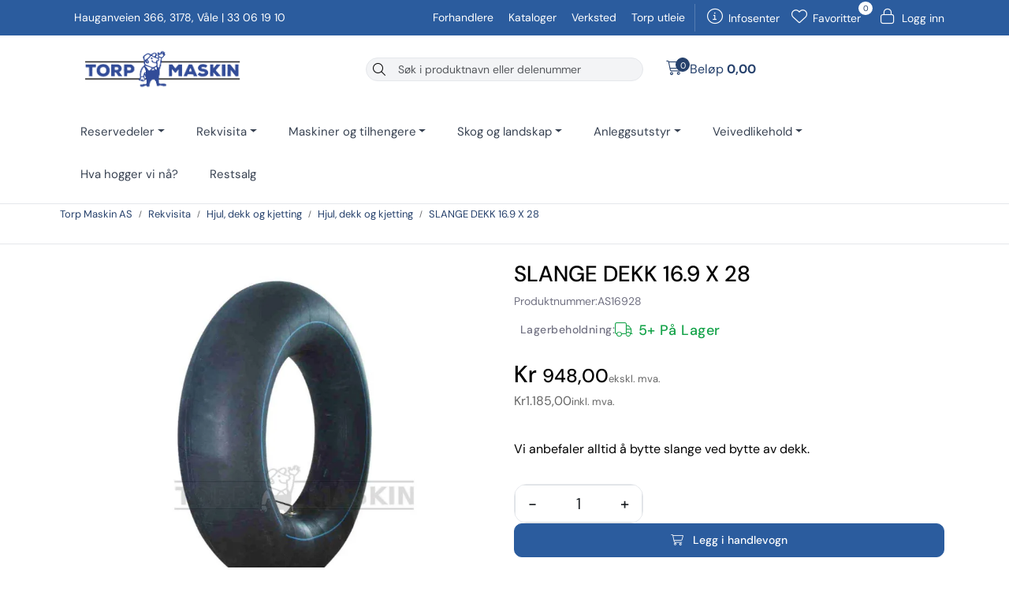

--- FILE ---
content_type: text/html;charset=UTF-8
request_url: https://www.torpmaskin.no/ajax?action=getRecentProducts&_=1769149798755
body_size: 479
content:
        

    
    
    
    
    
    
    
    
    
    
             
            
    
    
    
    
    
    
    
    
    
    
    
    
    
    
    
    
    
    
    
    
    
    
    
    
    
    
    
    
    
    
    
    
                     
<!-- START /modules/components/recent-products -->

    <div class="box box-product recent-products">
        <div class="box-heading">
            <span>Sist sett på</span>
        </div>
        <div class="box-content">
            <div class="row">
                                    <div class="col-lg-3 col-12">
                        <div class="product-block">
                            <div class="image">
                                <img src="https://res.cloudinary.com/torp-maskin/image/upload/c_limit,d_standard_placeholder.png,f_auto,h_40,q_auto,w_40/p_AS16928_default_1" class="img-fluid img-thumbnail w-100" itemprop="image" alt="SLANGE DEKK 16.9 X 28">
                            </div>
                            <div class="product-meta">
                                <span class="name-sidebar"><a href="slange-dekk-16-9-x-28"> SLANGE DEKK 16.9 X 28</a></span>
                            </div>
                        </div>
                    </div>
                            </div>
        </div>
    </div>

<!-- END /modules/components/recent-products -->
    
    
    
    
    
    
    
    
    
    
    
    
    
    
    
    
    
    
    

--- FILE ---
content_type: text/html;charset=UTF-8
request_url: https://www.torpmaskin.no/ajax?action=checkPrice&pid=10069&qty=1&_=1769149798756
body_size: 157
content:
        

    
    
    
    
    
    
    
    
    
    
                                      {"status":"OK","body":{"current-raw":"948.0","current":"948,00","current-with-vat":"1.185,00","current-with-vat-raw":"1185.0","currency":"NOK","id":"10069"}}
        
            
    
    
    
    
    
    
    
    
    
    
    
    
    
    
    
    
    
    
    
    
    
    
    
    
    
    
    
    
    
    
    
    
    
    
    
    
    
    
    
    
    
    
    
    
    
    
    
    
    
    
    

--- FILE ---
content_type: text/html;charset=UTF-8
request_url: https://www.torpmaskin.no/ajax?action=checkStock&pid=10069&_=1769149798757
body_size: 165
content:
        

    
    
    
    
    
    
    
    
    
    
             
            
                               
<!-- START /modules/components/product-stock -->

            <span class="is-in-stock-gt5">5+ på lager</span>


<!-- END /modules/components/product-stock -->
    
    
    
    
    
    
    
    
    
    
    
    
    
    
    
    
    
    
    
    
    
    
    
    
    
    
    
    
    
    
    
    
    
    
    
    
    
    
    
    
    
    
    
    
    
    
    
    
    
    
    

--- FILE ---
content_type: text/html;charset=UTF-8
request_url: https://www.torpmaskin.no/ajax?action=getProductGallery&id=10069&thumbPosition=below
body_size: 481
content:
        

    
    
    
    
    
    
    
    
    
    
             
            
    
    
    
    
    
    
    
    
    
    
    
    
    
    
    
    
    
    
    
    
    
    
    
    
    
    
    
    
                     
<!-- START /ajax/getProductGallery -->



         
<!-- START /modules/components/product-labels -->


<!-- END /modules/components/product-labels -->



    
    
    <div id="main-carousel" class="owl-carousel below" data-slider-id="1">
        <div class="item">
            <a href="https://res.cloudinary.com/torp-maskin/image/upload/c_limit,d_standard_placeholder.png,f_auto,h_1600,q_auto,w_1600/v1584966525/p_AS16928_default_1" data-fancybox="gallery">
                <picture>
                    <source media="(max-width: 420px)" srcset="https://res.cloudinary.com/torp-maskin/image/upload/c_limit,d_standard_placeholder.png,f_auto,h_350,q_auto,w_350/v1584966525/p_AS16928_default_1">
                    <img src="https://res.cloudinary.com/torp-maskin/image/upload/c_limit,d_standard_placeholder.png,f_auto,h_650,q_auto,w_650/v1584966525/p_AS16928_default_1" alt="SLANGE DEKK 16.9 X 28" class="img-fluid img-thumbnail" itemprop="image" height="650" width="650">
                </picture>
            </a>

                    </div>

            </div>

    
<!-- END /modules/components/product-labels -->

    
    
    
    
    
    
    
    
    
    
    
    
    
    
    
    
    
    
    
    
    
    
    

--- FILE ---
content_type: text/html;charset=UTF-8
request_url: https://www.torpmaskin.no/custom-ajax?action=tmaGetEnvironmentProfileDuty&pid=10069&qty=1&_=1769149798762
body_size: 55
content:
        

    
                     
            